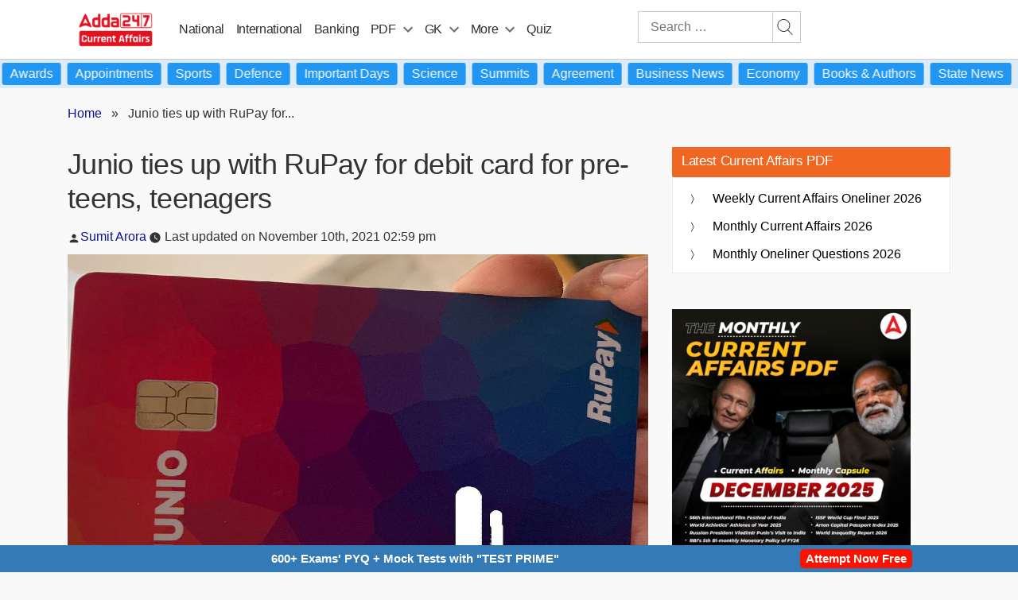

--- FILE ---
content_type: text/css
request_url: https://currentaffairs.adda247.com/wp-content/plugins/custom-related-posts/assets/css/postsview.css
body_size: 400
content:
.related-tab-1.active{color:#fff;background:#f16622!important;font-weight:400;border-radius:1px!important;outline:none}.related-tab-1{background:#fff!important;color:#000;font-weight:400}.related-tabs-button{border-bottom:2px solid #f16622;margin:20px auto}ul.related_review{list-style:none;animation-delay:1.5s}ul.related_review{-webkit-column-count:3;-moz-column-count:3;column-count:3}.recent_posts_cus .tptn_posts_daily ul{-webkit-column-count:3;-moz-column-count:3;column-count:3;list-style:none}.most-viewd-post{-webkit-column-count:3;-moz-column-count:3;column-count:3;list-style:none}.recent_posts_cus .wpp-list{-webkit-column-count:3;-moz-column-count:3;column-count:3;list-style:none}.trnding_posts_single{-webkit-column-count:3;-moz-column-count:3;column-count:3;list-style:none}ul.related_review img,.trnding_posts_single img,.wpp-list img,.most-viewd-post img{width:100%;max-width:211px;height:100%;max-height:122px}ul.related_review a,.trnding_posts_single a,.wpp-list a,.most-viewd-post a{display:inline-block;font-size:15px!important;color:#000}ul.related_review a:hover,.trnding_posts_single a:hover,.wpp-list a:hover,.most-viewd-post a:hover{display:inline-block;font-size:15px!important;color:#f37920!important}.animate{-webkit-animation-duration:0.7s;animation-duration:0.7s;-webkit-animation-fill-mode:both;animation-fill-mode:both}.fadeInDown{-webkit-animation-name:fadeInDown;animation-name:fadeInDown}@-webkit-keyframes fadeInDown{0%{opacity:0;-webkit-transform:translate3d(0,-12%,0);transform:translate3d(0,-12%,0)}100%{opacity:1;-webkit-transform:none;transform:none}}@keyframes fadeInDown{0%{opacity:0;-webkit-transform:translate3d(0,-12%,0);transform:translate3d(0,-12%,0)}100%{opacity:1;-webkit-transform:none;transform:none}}

--- FILE ---
content_type: text/plain; charset=utf-8
request_url: https://events.getsitectrl.com/api/v1/events
body_size: 557
content:
{"id":"66e93bb5b534c351","user_id":"66e93bb5b53d0aab","time":1767998674644,"token":"1767998674.b2386cf0c3747059431139fc489db7ee.0dbd9341383a5794938e3cf8d6fcec44","geo":{"ip":"52.14.129.96","geopath":"147015:147763:220321:","geoname_id":4509177,"longitude":-83.0061,"latitude":39.9625,"postal_code":"43215","city":"Columbus","region":"Ohio","state_code":"OH","country":"United States","country_code":"US","timezone":"America/New_York"},"ua":{"platform":"Desktop","os":"Mac OS","os_family":"Mac OS X","os_version":"10.15.7","browser":"Other","browser_family":"ClaudeBot","browser_version":"1.0","device":"Spider","device_brand":"Spider","device_model":"Desktop"},"utm":{}}